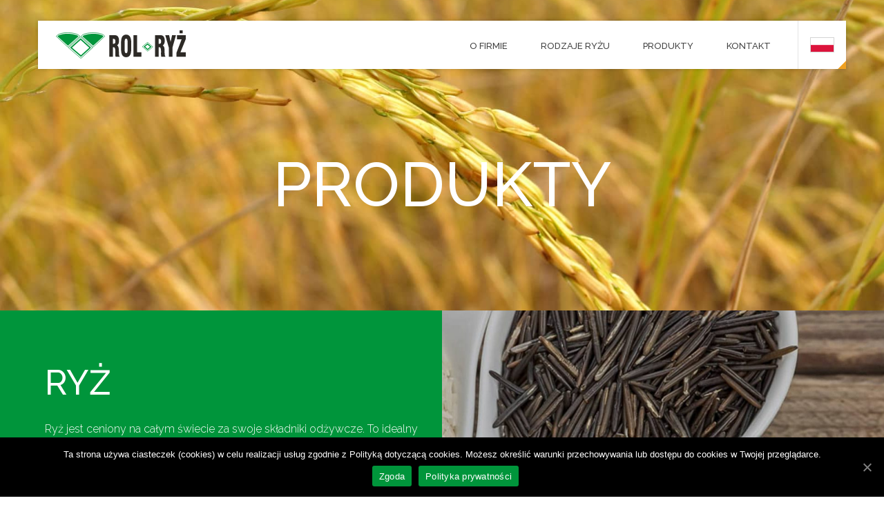

--- FILE ---
content_type: text/html; charset=UTF-8
request_url: http://rol-ryz.pl/produkty/
body_size: 7734
content:
<!doctype html>
<html lang="pl-PL">
<head>
	<meta charset="UTF-8">
	<meta name="viewport" content="width=device-width, initial-scale=1">
	<link href="https://fonts.googleapis.com/css2?family=Raleway:wght@100;300;400;500;700&display=swap" rel="stylesheet">
	<link rel="profile" href="https://gmpg.org/xfn/11">

	<link rel="icon" href="http://rol-ryz.pl/wp-content/themes/ryz/dist/img/favicon.ico">

	<link rel="alternate" hreflang="pl" href="http://rol-ryz.pl/produkty/" />
<link rel="alternate" hreflang="en" href="http://rol-ryz.pl/products/?lang=en" />

	<!-- This site is optimized with the Yoast SEO plugin v14.9 - https://yoast.com/wordpress/plugins/seo/ -->
	<title>Produkty - Rol-Ryż Sp. z o.o.</title>
	<meta name="description" content="Przedsiębiorstwo „Rol-Ryż” Sp. z o.o. jest liderem na rynku ryżu w Europie Środkowej i Wschodniej." />
	<meta name="robots" content="index, follow, max-snippet:-1, max-image-preview:large, max-video-preview:-1" />
	<link rel="canonical" href="http://rol-ryz.pl/produkty/" />
	<meta property="og:locale" content="pl_PL" />
	<meta property="og:type" content="article" />
	<meta property="og:title" content="Produkty - Rol-Ryż Sp. z o.o." />
	<meta property="og:description" content="Przedsiębiorstwo „Rol-Ryż” Sp. z o.o. jest liderem na rynku ryżu w Europie Środkowej i Wschodniej." />
	<meta property="og:url" content="http://rol-ryz.pl/produkty/" />
	<meta property="og:site_name" content="Rol-Ryż Sp. z o.o." />
	<meta property="article:modified_time" content="2020-11-27T13:43:16+00:00" />
	<meta name="twitter:card" content="summary_large_image" />
	<script type="application/ld+json" class="yoast-schema-graph">{"@context":"https://schema.org","@graph":[{"@type":"Organization","@id":"http://rol-ryz.pl/#organization","name":"Rol-Ry\u017c Sp. z o.o.","url":"http://rol-ryz.pl/","sameAs":[],"logo":{"@type":"ImageObject","@id":"http://rol-ryz.pl/#logo","inLanguage":"pl-PL","url":"http://rol-ryz.pl/wp-content/uploads/2020/09/logo_rol-ryz.png","width":150,"height":118,"caption":"Rol-Ry\u017c Sp. z o.o."},"image":{"@id":"http://rol-ryz.pl/#logo"}},{"@type":"WebSite","@id":"http://rol-ryz.pl/#website","url":"http://rol-ryz.pl/","name":"Rol-Ry\u017c Sp. z o.o.","description":"Kolejna witryna oparta na WordPressie","publisher":{"@id":"http://rol-ryz.pl/#organization"},"potentialAction":[{"@type":"SearchAction","target":"http://rol-ryz.pl/?s={search_term_string}","query-input":"required name=search_term_string"}],"inLanguage":"pl-PL"},{"@type":"WebPage","@id":"http://rol-ryz.pl/produkty/#webpage","url":"http://rol-ryz.pl/produkty/","name":"Produkty - Rol-Ry\u017c Sp. z o.o.","isPartOf":{"@id":"http://rol-ryz.pl/#website"},"datePublished":"2020-09-09T07:05:35+00:00","dateModified":"2020-11-27T13:43:16+00:00","description":"Przedsi\u0119biorstwo \u201eRol-Ry\u017c\u201d Sp. z o.o. jest liderem na rynku ry\u017cu w Europie \u015arodkowej i Wschodniej.","inLanguage":"pl-PL","potentialAction":[{"@type":"ReadAction","target":["http://rol-ryz.pl/produkty/"]}]}]}</script>
	<!-- / Yoast SEO plugin. -->


<link rel='dns-prefetch' href='//s.w.org' />
		<script type="text/javascript">
			window._wpemojiSettings = {"baseUrl":"https:\/\/s.w.org\/images\/core\/emoji\/13.0.0\/72x72\/","ext":".png","svgUrl":"https:\/\/s.w.org\/images\/core\/emoji\/13.0.0\/svg\/","svgExt":".svg","source":{"concatemoji":"http:\/\/rol-ryz.pl\/wp-includes\/js\/wp-emoji-release.min.js?ver=5.5.1"}};
			!function(e,a,t){var r,n,o,i,p=a.createElement("canvas"),s=p.getContext&&p.getContext("2d");function c(e,t){var a=String.fromCharCode;s.clearRect(0,0,p.width,p.height),s.fillText(a.apply(this,e),0,0);var r=p.toDataURL();return s.clearRect(0,0,p.width,p.height),s.fillText(a.apply(this,t),0,0),r===p.toDataURL()}function l(e){if(!s||!s.fillText)return!1;switch(s.textBaseline="top",s.font="600 32px Arial",e){case"flag":return!c([127987,65039,8205,9895,65039],[127987,65039,8203,9895,65039])&&(!c([55356,56826,55356,56819],[55356,56826,8203,55356,56819])&&!c([55356,57332,56128,56423,56128,56418,56128,56421,56128,56430,56128,56423,56128,56447],[55356,57332,8203,56128,56423,8203,56128,56418,8203,56128,56421,8203,56128,56430,8203,56128,56423,8203,56128,56447]));case"emoji":return!c([55357,56424,8205,55356,57212],[55357,56424,8203,55356,57212])}return!1}function d(e){var t=a.createElement("script");t.src=e,t.defer=t.type="text/javascript",a.getElementsByTagName("head")[0].appendChild(t)}for(i=Array("flag","emoji"),t.supports={everything:!0,everythingExceptFlag:!0},o=0;o<i.length;o++)t.supports[i[o]]=l(i[o]),t.supports.everything=t.supports.everything&&t.supports[i[o]],"flag"!==i[o]&&(t.supports.everythingExceptFlag=t.supports.everythingExceptFlag&&t.supports[i[o]]);t.supports.everythingExceptFlag=t.supports.everythingExceptFlag&&!t.supports.flag,t.DOMReady=!1,t.readyCallback=function(){t.DOMReady=!0},t.supports.everything||(n=function(){t.readyCallback()},a.addEventListener?(a.addEventListener("DOMContentLoaded",n,!1),e.addEventListener("load",n,!1)):(e.attachEvent("onload",n),a.attachEvent("onreadystatechange",function(){"complete"===a.readyState&&t.readyCallback()})),(r=t.source||{}).concatemoji?d(r.concatemoji):r.wpemoji&&r.twemoji&&(d(r.twemoji),d(r.wpemoji)))}(window,document,window._wpemojiSettings);
		</script>
		<style type="text/css">
img.wp-smiley,
img.emoji {
	display: inline !important;
	border: none !important;
	box-shadow: none !important;
	height: 1em !important;
	width: 1em !important;
	margin: 0 .07em !important;
	vertical-align: -0.1em !important;
	background: none !important;
	padding: 0 !important;
}
</style>
	<link rel='stylesheet' id='contact-form-7-css'  href='http://rol-ryz.pl/wp-content/plugins/contact-form-7/includes/css/styles.css?ver=5.2.2' type='text/css' media='all' />
<link rel='stylesheet' id='cookie-notice-front-css'  href='http://rol-ryz.pl/wp-content/plugins/cookie-notice/css/front.min.css?ver=5.5.1' type='text/css' media='all' />
<link rel='stylesheet' id='wpml-legacy-dropdown-click-0-css'  href='//rol-ryz.pl/wp-content/plugins/sitepress-multilingual-cms/templates/language-switchers/legacy-dropdown-click/style.css?ver=1' type='text/css' media='all' />
<link rel='stylesheet' id='ryz-style-css'  href='http://rol-ryz.pl/wp-content/themes/ryz/dist/css/style.css?ver=5.5.1' type='text/css' media='all' />
<script type='text/javascript' src='http://rol-ryz.pl/wp-includes/js/jquery/jquery.js?ver=1.12.4-wp' id='jquery-core-js'></script>
<script type='text/javascript' id='cookie-notice-front-js-extra'>
/* <![CDATA[ */
var cnArgs = {"ajaxUrl":"http:\/\/rol-ryz.pl\/wp-admin\/admin-ajax.php","nonce":"1cac0c9c9d","hideEffect":"fade","position":"bottom","onScroll":"1","onScrollOffset":"300","onClick":"0","cookieName":"cookie_notice_accepted","cookieTime":"2592000","cookieTimeRejected":"2592000","cookiePath":"\/","cookieDomain":"","redirection":"0","cache":"0","refuse":"0","revokeCookies":"0","revokeCookiesOpt":"automatic","secure":"0","coronabarActive":"0"};
/* ]]> */
</script>
<script type='text/javascript' src='http://rol-ryz.pl/wp-content/plugins/cookie-notice/js/front.min.js?ver=1.3.2' id='cookie-notice-front-js'></script>
<script type='text/javascript' src='//rol-ryz.pl/wp-content/plugins/sitepress-multilingual-cms/templates/language-switchers/legacy-dropdown-click/script.js?ver=1' id='wpml-legacy-dropdown-click-0-js'></script>
<link rel="https://api.w.org/" href="http://rol-ryz.pl/wp-json/" /><link rel="alternate" type="application/json" href="http://rol-ryz.pl/wp-json/wp/v2/pages/27" /><link rel="EditURI" type="application/rsd+xml" title="RSD" href="http://rol-ryz.pl/xmlrpc.php?rsd" />
<link rel="wlwmanifest" type="application/wlwmanifest+xml" href="http://rol-ryz.pl/wp-includes/wlwmanifest.xml" /> 
<meta name="generator" content="WordPress 5.5.1" />
<link rel='shortlink' href='http://rol-ryz.pl/?p=27' />
<link rel="alternate" type="application/json+oembed" href="http://rol-ryz.pl/wp-json/oembed/1.0/embed?url=http%3A%2F%2Frol-ryz.pl%2Fprodukty%2F" />
<link rel="alternate" type="text/xml+oembed" href="http://rol-ryz.pl/wp-json/oembed/1.0/embed?url=http%3A%2F%2Frol-ryz.pl%2Fprodukty%2F&#038;format=xml" />
<meta name="generator" content="WPML ver:4.4.0 stt:1,40;" />
		<style type="text/css" id="wp-custom-css">
			.site-footer{
	text-align:unset;
}

.site-info{
	display:flex; 
	position:relative;
}
.site-info:after{
	content:"";
	position:absolute;
	height:80%;
	width:2px;
	background:#e8a232;
	left:0px;
	right:0px;
	margin:0 auto;
	    top: 50%;
	    transform: translate(0, -50%);
}
.site-footer .site-info div{
	    line-height: 1.5;
}

.site-info-left{
	text-align:left;
	width:50%;
	padding-right:60px;
}

.site-info-right{
	padding-left:60px;
	text-align:left;
	display:flex;
	line-height:unset;
	flex-direction:column; 
	width:50%
}

.site-footer-wrap h3,
.designed-by{
	text-align:center;
}

.site-info-right a{
	margin-bottom:10px;
}



@media only screen and (max-width:1200px) {
	
	.site-info:after{
		display:none;
	}
	.site-info{
		flex-direction:column;
		gap:unset;
	}

	.site-info-left{
		text-align:center;
	padding:unset;;
		width:100%
	}

	.site-info-right{
	padding:unset;;
		text-align:center;
		display:flex;
		line-height:unset;
		flex-direction:column;
		gap:10px;
		width:100%
	}
	
}		</style>
		
    <!-- Global site tag (gtag.js) - Google Analytics -->
<script async src="https://www.googletagmanager.com/gtag/js?id=UA-122011938-1"></script>
<script>
  window.dataLayer = window.dataLayer || [];
  function gtag(){dataLayer.push(arguments);}
  gtag('js', new Date());

  gtag('config', 'UA-122011938-1');
</script>

</head>

<body class="page-template-default page page-id-27 cookies-not-set no-sidebar">
<div id="page" class="site">

	<header id="masthead" class="site-header">
		<div class="site-header-wrap">
			<div class="site-branding">
				<a href="http://rol-ryz.pl/" class="logo-link" rel="home"><img class="logo" src="http://rol-ryz.pl/wp-content/uploads/2020/09/logo.svg" alt="Rol-Ryż Sp. z o.o."></a>			</div>

			<nav id="site-navigation" class="main-navigation">
				<button class="menu-toggle">
					<svg version="1.1" id="Layer_1" xmlns="http://www.w3.org/2000/svg" x="0" y="0" viewBox="0 0 33 23" xml:space="preserve">
				  <path class="st0" d="M1.5 0h30c.8 0 1.5.7 1.5 1.5S32.3 3 31.5 3h-30C.7 3 0 2.3 0 1.5S.7 0 1.5 0zM1.5 10h30c.8 0 1.5.7 1.5 1.5s-.7 1.5-1.5 1.5h-30C.7 13 0 12.3 0 11.5S.7 10 1.5 10zM1.5 20h30c.8 0 1.5.7 1.5 1.5s-.7 1.5-1.5 1.5h-30C.7 23 0 22.3 0 21.5S.7 20 1.5 20z"/>
				</svg>
				</button>
				<div class="menu-menu-glowne-container"><ul id="primary-menu" class="menu"><li id="menu-item-220" class="menu-item menu-item-type-post_type menu-item-object-page menu-item-220"><a href="http://rol-ryz.pl/o-firmie/">O firmie</a></li>
<li id="menu-item-219" class="menu-item menu-item-type-post_type menu-item-object-page menu-item-219"><a href="http://rol-ryz.pl/rodzaje-ryzu/">Rodzaje ryżu</a></li>
<li id="menu-item-218" class="menu-item menu-item-type-post_type menu-item-object-page current-menu-item page_item page-item-27 current_page_item menu-item-218"><a href="http://rol-ryz.pl/produkty/" aria-current="page">Produkty</a></li>
<li id="menu-item-217" class="menu-item menu-item-type-post_type menu-item-object-page menu-item-217"><a href="http://rol-ryz.pl/kontakt/">Kontakt</a></li>
</ul></div>			</nav><!-- #site-navigation -->

			<div class="lang-switch">
				
<div class="wpml-ls-statics-shortcode_actions wpml-ls wpml-ls-legacy-dropdown-click js-wpml-ls-legacy-dropdown-click">
	<ul>

		<li class="wpml-ls-slot-shortcode_actions wpml-ls-item wpml-ls-item-pl wpml-ls-current-language wpml-ls-first-item wpml-ls-item-legacy-dropdown-click">

			<a href="#" class="js-wpml-ls-item-toggle wpml-ls-item-toggle"><img class="wpml-ls-flag" src="http://rol-ryz.pl/wp-content/uploads/flags/PL.svg" alt=""><span class="wpml-ls-native">Polish</span></a>

			<ul class="js-wpml-ls-sub-menu wpml-ls-sub-menu">
				
					<li class="wpml-ls-slot-shortcode_actions wpml-ls-item wpml-ls-item-en wpml-ls-last-item">
						<a href="http://rol-ryz.pl/products/?lang=en" class="wpml-ls-link"><img class="wpml-ls-flag" src="http://rol-ryz.pl/wp-content/uploads/flags/EN.svg" alt=""><span class="wpml-ls-native" lang="en">English</span></a>
					</li>

							</ul>

		</li>

	</ul>
</div>
			</div>
		</div>
	</header><!-- #masthead -->

	<div id="content" class="site-content">

	<div id="primary" class="content-area">
		<main id="main" class="site-main">

			

	
	<div class="page-header">

		<div class="page-header__bg" style="background-image: url('http://rol-ryz.pl/wp-content/uploads/2020/09/2.jpg')"></div>

		<div class="page-header__wrap">
							<h1 class="page-header__title">Produkty</h1>
			
					</div>

	</div>


			<section class="sec sec-text_photo " ><div class="sec__wrap" style=""><div  class="sec-text_photo__2_col"><div  class="sec-text_photo__editor-wrap"><div class="sec-text_photo__editor entry-editor"><h2 class="entry-title fadeInUp full-visible">RYŻ</h2>
<p>Ryż jest ceniony na całym świecie za swoje składniki odżywcze. To idealny produkt do przygotowania smacznych i wartościowych posiłków. Jest obecny w kuchniach całego świata, przy czym w wielu z nich (kraje azjatyckie) jest podstawowym pożywieniem. Stosuje się go w diecie bezglutenowej i wszystkich dietach lekkostrawnych.</p>
<p>Szeroko wykorzystywane są również jego właściwości kosmetyczne.</p>
<h4>Główne cechy ryżu:</h4>
<ul>
<li>dobre źródło energii</li>
<li>niska zawartość tłuszczu i soli (bez minerałów cholesterolowych, tiaminy, niacyny, ryboflawiny, żelaza, witaminy D, wapnia i błonnika)</li>
<li>brak glutenu (nie wywołuje reakcji alergicznych)</li>
<li>bez dodatków i konserwantów (zdrowa i zbilansowana dieta)</li>
<li>zawiera węglowodany w postaci skrobi (skrobia pobudza rozwój pożytecznych bakterii w układzie pokarmowym)</li>
</ul>
</div></div><div  class="sec-text_photo__image" style='background-image: url("http://rol-ryz.pl/wp-content/uploads/2020/09/rodzaje-ryzu-1-1900x1050.jpg")'></div></div><div  class="sec-text_photo__2_col"><div  class="sec-text_photo__editor-wrap"><div class="sec-text_photo__editor entry-editor"><h2 class="entry-title fadeInUp full-visible">MĄKA RYŻOWA</h2>
<p>Mąka ryżowa jest wytwarzana z połamanych, ale w pełni wartościowych ziaren ryżu.</p>
<h4>Główne cechy:</h4>
<ul>
<li>brak glutenu (nie wywołuje reakcji alergicznych)</li>
<li>zdrowa dieta (dużo węglowodanów, mniej tłuszczu, prawidłowa zawartość białka, niska zawartość soli)</li>
<li>dobra absorbcja płynów</li>
<li>lekkostrawność</li>
</ul>
<h4>Zastosowanie:</h4>
<ul>
<li>pudding ryżowy,</li>
<li>śniadaniowe płatki ryżowe,</li>
<li>produkty do pieczenia,</li>
<li>zagęszczacz do zup/sosów (dodatek do panierowania)</li>
</ul>
</div></div><div  class="sec-text_photo__image" style='background-image: url("http://rol-ryz.pl/wp-content/uploads/2020/09/maka_ryzowa.jpg")'></div></div><div  class="sec-text_photo__2_col"><div  class="sec-text_photo__editor-wrap"><div class="sec-text_photo__editor entry-editor"><h2 class="entry-title fadeInUp full-visible">KASZE</h2>
<p>Kasza to fundament zdrowej, zbilansowanej diety. Kasza to nasiona zbóż, które są oczyszczone z niejadalnych części ziarna. To zdrowy, pożywny. lekkostrawny produkt, zawierający białko, skrobię, błonnik pokarmowy, witaminy z grupy B i składniki mineralne. Wysokie wartości odżywcze czynią z kasz doskonałą alternatywę dla makaronu, ryżu czy ziemniaków.</p>
<h4>Główne cechy kasz:</h4>
<ul>
<li>wysoka wartość odżywcza (produkt pełnoziarnisty),</li>
<li>duża zawartość błonnika (reguluje proces trawienia, ma niski indeks glikemiczny, obniża stężenie złego cholesterolu we krwi),</li>
<li>dobre źródło magnezu, cynku, żelaza, potasu i witamin z grupy B.</li>
</ul>
<h4>Rodzaje kasz:</h4>
<ul>
<li>jęczmienna,</li>
<li>jaglana,</li>
<li>gryczana,</li>
<li>kuskus,</li>
<li>bulgur</li>
</ul>
</div></div><div  class="sec-text_photo__image" style='background-image: url("http://rol-ryz.pl/wp-content/uploads/2020/09/kasza.jpg")'></div></div><div  class="sec-text_photo__2_col"><div  class="sec-text_photo__editor-wrap"><div class="sec-text_photo__editor entry-editor"><h2 class="entry-title fadeInUp full-visible">STRĄCZKI</h2>
<p>Nasiona roślin strączkowych są znane ludzkości od lat, stanowiąc w diecie człowieka jeden z najstarszych pokarmów. Strączki są bardzo odżywczą grupą produktów, które posiadają szereg udowodnionych, korzystnych właściwości prozdrowotnych. Są po zbożach drugim pod względem ważności źródłem pożywienia roślinnego dla ludzi.</p>
<h4>Wspólne cechy strączków:</h4>
<ul>
<li>bogate źródło łatwo przyswajalnego białka (20-26% w nasionach suchych),</li>
<li>bardzo duża zawartość błonnika,</li>
<li>zawierają dużo wapnia, potasu  i folianów</li>
</ul>
<h4>Rodzaje:</h4>
<ul>
<li>groch,</li>
<li>fasola (różne odmiany),</li>
<li>ciecierzyca,</li>
<li>soczewica (różne odmiany)</li>
</ul>
</div></div><div  class="sec-text_photo__image" style='background-image: url("http://rol-ryz.pl/wp-content/uploads/2020/09/legumes.jpg")'></div></div><div  class="sec-text_photo__2_col"><div  class="sec-text_photo__editor-wrap"><div class="sec-text_photo__editor entry-editor"><h2 class="entry-title fadeInUp full-visible">MIXY</h2>
<p>Mieszanki stanowią wyjątkową kompozycję ziaren, warzyw i przypraw, z których w prosty sposób można przygotować pyszny, pożywny i pełnowartościowy posiłek.</p>
</div></div><div  class="sec-text_photo__image" style='background-image: url("http://rol-ryz.pl/wp-content/uploads/2020/09/mix.jpg")'></div></div></div></section>
		</main><!-- #main -->
	</div><!-- #primary -->


</div><!-- #content -->
<footer id="colophon" class="site-footer white-footer">


	<div class="site-footer-wrap">
		<h3>PRZEDSIĘBIORSTWO ROL-RYŻ SP. Z O.O.</h3>

		<div class="site-info">

			<div class="site-info-left">
				<h4>Kontakt</h4>
				<div>
					ul. Celna 2, 81-337 Gdynia, Polska				</div>

				<div>
					Telefon:  <a href='tel:+48585065300'>+48 58 506 53 00</a>&nbsp; - Fax:<a href='tel:+48586207236'>+48 58 620 72 36</a>&nbsp;<br>E-mail: <a href='mailto:ryz@ryz.pl'>ryz@ryz.pl</a> - Strona:  <a href="https://rol-ryz.pl/?lang=en">https://rol-ryz.pl</a>				</div>

				<div>
					NIP: 586-015-88-49 REGON: 190576327<br />
Sąd Rejonowy Gdańsk-Północ w Gdańsku<br />
VIII Wydział Gospodarczy KRS 0000181349<br />
Kapitał Zakładowy: 12.855.000,00 zł<br />
				</div>
	 
			</div>
			
			<div class="site-info-right">
 
				<h4>Informacje</h4>

				<a href="https://rol-ryz.pl/polityka-prywatnosci/">Polityka prywatności</a>
<a href="https://rol-ryz.pl/informacja-o-zgloszeniu-naruszenia-prawa/">Informacja o zgłoszeniu naruszenia prawa</a>
<a href="https://rol-ryz.pl/informacja-o-realizowanej-strategii-podatkowej/">Informacja o realizowanej strategii podatkowej</a>
<a href="http://rol-ryz.pl/wp-content/uploads/2025/05/Annex_B_-_Anti-money_laundering_Policy_PL_final_20250519.pdf">Polityka przeciwdziałania praniu pieniędzy</a>
<a href="http://rol-ryz.pl/wp-content/uploads/2025/05/Annex_B_-_Anticorruption_Policy_PL_final_20250519.pdf">Polityka antykorupcyjna</a>
<a href="http://rol-ryz.pl/wp-content/uploads/2025/05/Annex_B_-_Sanctions_Policy_PL_final.pdf">Polityka sankcyjna</a>				  
			</div>

		</div>
  

		<div class="designed-by">realizacja: <a title="websites gdańsk" href="https://noveo.pl/" target="_blank" rel="noopener noreferrer">NOVEO - Strony Internetowe </a></div>

		</div>

</footer>

</div><!-- #page -->

<script type='text/javascript' id='contact-form-7-js-extra'>
/* <![CDATA[ */
var wpcf7 = {"apiSettings":{"root":"http:\/\/rol-ryz.pl\/wp-json\/contact-form-7\/v1","namespace":"contact-form-7\/v1"}};
/* ]]> */
</script>
<script type='text/javascript' src='http://rol-ryz.pl/wp-content/plugins/contact-form-7/includes/js/scripts.js?ver=5.2.2' id='contact-form-7-js'></script>
<script type='text/javascript' src='http://rol-ryz.pl/wp-content/themes/ryz/dist/js/main.js?ver=5.5.1' id='ryz-app-js'></script>
<script type='text/javascript' src='http://rol-ryz.pl/wp-includes/js/wp-embed.min.js?ver=5.5.1' id='wp-embed-js'></script>

		<!-- Cookie Notice plugin v1.3.2 by Digital Factory https://dfactory.eu/ -->
		<div id="cookie-notice" role="banner" class="cookie-notice-hidden cookie-revoke-hidden cn-position-bottom" aria-label="Informacja o ciasteczkach" style="background-color: rgba(0,0,0,1);"><div class="cookie-notice-container" style="color: #fff;"><span id="cn-notice-text" class="cn-text-container">Ta strona używa ciasteczek (cookies) w celu realizacji usług zgodnie z Polityką dotyczącą cookies. Możesz określić warunki przechowywania lub dostępu do cookies w Twojej przeglądarce.</span><span id="cn-notice-buttons" class="cn-buttons-container"><a href="#" id="cn-accept-cookie" data-cookie-set="accept" class="cn-set-cookie cn-button bootstrap" aria-label="Zgoda">Zgoda</a><a href="http://rol-ryz.pl/polityka-prywatnosci/" target="_blank" id="cn-more-info" class="cn-more-info cn-button bootstrap" aria-label="Polityka prywatności">Polityka prywatności</a></span><a href="javascript:void(0);" id="cn-close-notice" data-cookie-set="accept" class="cn-close-icon" aria-label="Zgoda"></a></div>
			
		</div>
		<!-- / Cookie Notice plugin -->
</body>
</html>


--- FILE ---
content_type: text/css
request_url: http://rol-ryz.pl/wp-content/themes/ryz/dist/css/style.css?ver=5.5.1
body_size: 7665
content:
/*! normalize.css v8.0.0 | MIT License | github.com/necolas/normalize.css */html{line-height:1.15;-webkit-text-size-adjust:100%}body{margin:0}h1{font-size:2em;margin:.67em 0}hr{box-sizing:content-box;height:0;overflow:visible}pre{font-family:monospace,monospace;font-size:1em}a{background-color:transparent}abbr[title]{border-bottom:none;text-decoration:underline;-webkit-text-decoration:underline dotted;text-decoration:underline dotted}b,strong{font-weight:bolder}code,kbd,samp{font-family:monospace,monospace;font-size:1em}small{font-size:80%}sub,sup{font-size:75%;line-height:0;position:relative;vertical-align:baseline}sub{bottom:-.25em}sup{top:-.5em}img{border-style:none}button,input,optgroup,select,textarea{font-family:inherit;font-size:100%;line-height:1.15;margin:0}button,input{overflow:visible}button,select{text-transform:none}[type=button],[type=reset],[type=submit],button{-webkit-appearance:button}[type=button]::-moz-focus-inner,[type=reset]::-moz-focus-inner,[type=submit]::-moz-focus-inner,button::-moz-focus-inner{border-style:none;padding:0}[type=button]:-moz-focusring,[type=reset]:-moz-focusring,[type=submit]:-moz-focusring,button:-moz-focusring{outline:1px dotted ButtonText}fieldset{padding:.35em .75em .625em}legend{box-sizing:border-box;color:inherit;display:table;max-width:100%;padding:0;white-space:normal}progress{vertical-align:baseline}textarea{overflow:auto}[type=checkbox],[type=radio]{box-sizing:border-box;padding:0}[type=number]::-webkit-inner-spin-button,[type=number]::-webkit-outer-spin-button{height:auto}[type=search]{-webkit-appearance:textfield;outline-offset:-2px}[type=search]::-webkit-search-decoration{-webkit-appearance:none}::-webkit-file-upload-button{-webkit-appearance:button;font:inherit}details{display:block}summary{display:list-item}[hidden],template{display:none}.clear:after,.clear:before,.comment-content:after,.comment-content:before,.entry-content:after,.entry-content:before,.site-content:after,.site-content:before,.site-footer:after,.site-footer:before,.site-header:after,.site-header:before{content:"";display:table;table-layout:fixed}.clear:after,.comment-content:after,.entry-content:after,.site-content:after,.site-footer:after,.site-header:after{clear:both}*,:after,:before{box-sizing:inherit}html{box-sizing:border-box}body{background:#fff}blockquote,q{quotes:"" ""}blockquote:after,blockquote:before,q:after,q:before{content:""}hr{background-color:#ccc;border:0;height:1px;margin-bottom:1.5em}img{height:auto;max-width:100%}figure{margin:1em 0}a{color:#4169e1}a:visited{color:purple}a:active,a:focus,a:hover{color:#191970}a:focus{outline:thin dotted}a:active,a:hover{outline:0}ol,ul{margin:0 0 1.5em 3em}ul{list-style:disc}ol{list-style:decimal}li>ol,li>ul{margin-bottom:0;margin-left:1.5em}dt{font-weight:700}dd{margin:0 1.5em 1.5em}table{margin:0 0 1.5em;width:100%}body,button,input,optgroup,select,textarea{color:#404040;font-family:Raleway,Arial,sans-serif;font-size:1rem;line-height:1.5}h1,h2,h3,h4,h5,h6{clear:both}p{margin-bottom:1.5em}cite,dfn,em,i{font-style:italic}blockquote{margin:0 1.5em}address{margin:0 0 1.5em}pre{background:#eee;font-family:Courier\ 10 Pitch,courier,monospace;line-height:1.6;margin-bottom:1.6em;max-width:100%;overflow:auto;padding:1.6em}code,kbd,pre,tt,var{font-size:15px;font-size:.9375rem}code,kbd,tt,var{font-family:monaco,consolas,Andale Mono,DejaVu Sans Mono,monospace}abbr,acronym{border-bottom:1px dotted #666;cursor:help}ins,mark{background:#fff9c0;text-decoration:none}big{font-size:125%}button,input[type=button],input[type=reset],input[type=submit]{border:1px solid;border-color:#ccc #ccc #bbb;border-radius:3px;background:#e6e6e6;color:rgba(0,0,0,.8);font-size:12px;font-size:.75rem;line-height:1;padding:.6em 1em .4em}button:active,button:focus,button:hover,input[type=button]:active,input[type=button]:focus,input[type=button]:hover,input[type=reset]:active,input[type=reset]:focus,input[type=reset]:hover,input[type=submit]:active,input[type=submit]:focus,input[type=submit]:hover{border-color:#aaa #bbb #bbb}textarea{padding-left:3px;width:100%}input[type=email],input[type=password],input[type=search],input[type=text],input[type=url]{padding:3px}input[type=email],input[type=password],input[type=search],input[type=text],input[type=url],select,textarea{color:#666;border:1px solid #ccc;border-radius:3px}input[type=email]:focus,input[type=password]:focus,input[type=search]:focus,input[type=text]:focus,input[type=url]:focus,select:focus,textarea:focus{color:#111}.entry-editor h2{font-size:30px;font-weight:500;line-height:1;margin-bottom:30px;margin-top:0;text-transform:uppercase}.entry-editor h3{font-weight:500;text-transform:none;font-size:22px}.entry-editor p{font-weight:300!important;color:#fff!important;line-height:24px;margin:0 0 20px;text-align:justify}.entry-editor ul{padding:0;margin:0 0 20px}.entry-editor li{line-height:24px;margin-bottom:10px;list-style-type:none;position:relative;padding-left:30px}.entry-editor li:before{position:absolute;left:0;top:2px;width:15px;height:13px;content:url(../svg/tick.svg)}@media screen and (min-width:765px){.entry-editor h2{font-size:3.125rem}.entry-editor h3{font-size:2rem}}.screen-reader-text{border:0;clip:rect(1px,1px,1px,1px);-webkit-clip-path:inset(50%);clip-path:inset(50%);height:1px;margin:-1px;overflow:hidden;padding:0;position:absolute!important;width:1px;word-wrap:normal!important}.screen-reader-text:focus{background-color:#f1f1f1;border-radius:3px;box-shadow:0 0 2px 2px rgba(0,0,0,.6);clip:auto!important;-webkit-clip-path:none;clip-path:none;color:#21759b;display:block;font-size:14px;font-size:.875rem;font-weight:700;height:auto;left:5px;line-height:normal;padding:15px 23px 14px;text-decoration:none;top:5px;width:auto;z-index:100000}#content[tabindex="-1"]:focus{outline:0}.alignleft{float:left;margin-right:1.5em}.alignleft,.alignright{display:inline;margin-bottom:1.5em}.alignright{float:right;margin-left:1.5em}.aligncenter{clear:both;display:block;margin-left:auto;margin-right:auto;margin-bottom:1.5em}.comment-content .wp-smiley,.entry-content .wp-smiley,.page-content .wp-smiley{border:none;margin-bottom:0;margin-top:0;padding:0}embed,iframe,object{max-width:100%}.custom-logo-link{display:inline-block}.wp-caption-text{text-align:center}.wp-caption{margin-bottom:1.5em;max-width:100%}.wp-caption img[class*=wp-image-]{display:block;margin-left:auto;margin-right:auto}.wp-caption .wp-caption-text{margin:.8075em 0}.gallery{margin-bottom:1.5em}.gallery-item{display:inline-block;text-align:center;vertical-align:top;width:100%}.gallery-columns-2 .gallery-item{max-width:50%}.gallery-columns-3 .gallery-item{max-width:33.3333333333%}.gallery-columns-4 .gallery-item{max-width:25%}.gallery-columns-5 .gallery-item{max-width:20%}.gallery-columns-6 .gallery-item{max-width:16.6666666667%}.gallery-columns-7 .gallery-item{max-width:14.2857142857%}.gallery-columns-8 .gallery-item{max-width:12.5%}.gallery-columns-9 .gallery-item{max-width:11.1111111111%}.gallery-caption,.main-navigation{display:block}.main-navigation ul{display:none;list-style:none;margin:0;padding-left:0}.main-navigation ul ul{box-shadow:0 3px 3px rgba(0,0,0,.2);float:left;position:absolute;top:1.5em;left:-999em;z-index:99999}.main-navigation ul ul ul{left:-999em;top:0}.main-navigation ul ul li.focus>ul,.main-navigation ul ul li:hover>ul{left:100%}.main-navigation ul ul a{width:200px}.main-navigation ul li.focus>ul,.main-navigation ul li:hover>ul{left:auto}.main-navigation li{float:left;position:relative}.main-navigation a{display:block;text-decoration:none}.menu-toggle{border:none;background:#fff;width:45px;height:35px;padding:0;display:flex;justify-content:center;align-items:center}.menu-toggle svg{width:33px;height:23px}.main-navigation.toggled ul,.menu-toggle{display:flex}@media screen and (min-width:1000px){.menu-toggle{display:none}.main-navigation ul{display:block}}.site-main .comment-navigation,.site-main .post-navigation,.site-main .posts-navigation{margin:0 0 1.5em;overflow:hidden}.comment-navigation .nav-previous,.post-navigation .nav-previous,.posts-navigation .nav-previous{float:left;width:50%}.comment-navigation .nav-next,.post-navigation .nav-next,.posts-navigation .nav-next{float:right;text-align:right;width:50%}.menu-menu-glowne-container{position:absolute;right:15px;left:15px}.menu-menu-glowne-container .menu{margin-top:15px;flex-direction:column;max-width:720px;margin-left:auto;margin-right:auto}.menu-menu-glowne-container .menu li:first-of-type a{border-radius:6px 6px 0 0}.menu-menu-glowne-container .menu li:last-of-type a{border-radius:0 0 6px 6px;border:none}.menu-menu-glowne-container .menu a{color:#333;text-transform:uppercase;font-weight:700;font-size:13px;line-height:20px;padding:8px;background:#fff;border-bottom:1px solid #e8e8e8}@media screen and (min-width:1000px){.main-navigation{flex-grow:1;display:flex;justify-content:flex-end}.main-navigation .menu{margin-top:0}.main-navigation .menu a{color:#444;border:none!important;font-weight:500;font-size:.8125rem;padding:27px 24px 23px;transition:background-color .3s ease-out,color .3s ease-out;border-radius:0!important}.main-navigation .menu a:hover{background-color:#00953b;color:#fff}}.widget{margin:0 0 1.5em}.widget select{max-width:100%}.site-main section:first-of-type.sec__has-bg{margin-top:0}.sec{margin-top:60px;margin-bottom:60px}.sec__has-bg .sec__wrap{padding-top:60px;padding-bottom:60px;max-width:1520px}.sec__has-bg .sec__heading,.sec__has-bg .sec__sub-heading{margin-top:0}.sec__has-bg-img .sec__btn{font-size:1.25rem}.sec__has-bg-img .sec__heading{color:#fff;font-size:2.5rem}.sec__has-bg-img .sec__wrap{position:relative;background-attachment:fixed;background-size:cover}.sec__has-bg-img .sec__wrap:after{content:"";background:#292929;position:absolute;opacity:.67;top:0;left:0;right:0;bottom:0}.sec__has-bg-img .sec__wrap>div,.sec__has-bg-img .sec__wrap>h2{position:relative;z-index:5}.sec__wrap{max-width:1560px;margin-left:auto;margin-right:auto;padding-left:20px;padding-right:20px}.sec__heading{color:#443544;font-size:2.25rem;margin-bottom:30px;margin-top:0;padding-top:10px;line-height:1.3em}.sec__heading,.sec__sub-heading{font-weight:400;letter-spacing:-.04em}.sec__sub-heading{font-size:1.375rem;color:#903791;margin-bottom:5px}.sec .sec__sub-heading+.sec__heading{padding-top:0}.sec__btn{border-radius:100px;font-size:1.0625rem;font-weight:400;text-decoration:none;padding:11px 38px;display:inline-flex;letter-spacing:-.02em;transition:transform .3s cubic-bezier(.165,.84,.44,1);box-shadow:0 15px 30px rgba(0,0,0,.17);position:relative}.sec__btn,.sec__btn:focus{color:#fff}.sec__btn:after{content:"";border-radius:100px;position:absolute;z-index:-1;top:0;left:0;width:100%;height:100%;opacity:0;transition:all .3s cubic-bezier(.165,.84,.44,1)}.sec__btn:hover{transform:scale(1.1);color:#fff}.sec__btn:hover:after{opacity:1}.sec__btn-wrap{text-align:center}.read-more{text-decoration:none;color:#833084;font-size:1.125rem;font-weight:300;position:relative;transition:color .3s ease-out}.read-more:hover{color:#ca35cc}.read-more:after{content:">";padding-left:15px;font-weight:500;font-size:13px;vertical-align:text-bottom}@media screen and (min-width:40.063em){.sec__heading{font-size:2.375rem;text-align:center}.sec__sub-heading{font-size:1.5rem;text-align:center}}@media screen and (min-width:64.063em){.sec{margin-top:80px;margin-bottom:80px}.sec__has-bg .sec__wrap{padding-top:80px;padding-bottom:80px}.sec__heading{font-size:3rem;margin-bottom:70px;padding-top:40px}.sec__sub-heading{font-size:1.75rem;margin-bottom:5px}}.sec-text_photo .sec__wrap{max-width:100%;padding:0}.sec-text_photo__2_col{display:flex;flex-direction:column}.sec-text_photo__image{background-repeat:no-repeat;background-position:50%;background-size:cover;min-height:300px}.sec-text_photo__image img{display:block;margin-left:auto;margin-right:auto;order:-1;width:100%;height:100%;object-fit:cover}.sec-text_photo__image a{position:relative;width:100%;height:100%;display:flex}.sec-text_photo__editor-wrap{background:#00953b;color:#fff}.sec-text_photo__editor{width:100%;min-height:1px;padding:80px 15px;position:relative;max-width:740px;margin-left:auto;margin-right:auto}.page-header+.sec-text_photo{margin-top:0!important}.site-main section:last-of-type.sec-text_photo{margin-bottom:0!important}@media screen and (min-width:765px){.sec-text_photo__image{min-height:600px}}@media screen and (min-width:64.063em){.sec-text_photo__editor{max-width:468px;margin-right:20px}.sec-text_photo__2_col{flex-direction:row;margin-bottom:0}.sec-text_photo__image{flex:0 0 50%;display:flex;align-items:center;justify-content:center}.sec-text_photo__image img{margin-bottom:0;display:block}.sec-text_photo__editor-wrap{flex:0 0 50%;display:flex;justify-content:center;align-items:center}.sec-text_photo .sec__wrap>div:nth-of-type(2n) .sec-text_photo__editor{margin-right:auto;margin-left:20px}.sec-text_photo .sec__wrap>div:nth-of-type(2n) .sec-text_photo__image{order:-1}}@media screen and (min-width:1200px){.sec-text_photo__editor{min-width:570px}}@media screen and (min-width:1400px){.sec-text_photo__editor{margin-right:40px}.sec-text_photo .sec__wrap>div:nth-of-type(2n) .sec-text_photo__editor{margin-left:40px}}.sec-col_editor__editor li{padding-left:55px}.sec-col_editor__editor li strong{font-weight:400;color:#464146}.sec-col_editor__editor li:after{top:3px;background:none;content:url(../img/check.png);width:23px;height:32px}.sec-col_editor__editor h2:first-child,.sec-col_editor__editor h3:first-child{margin-top:3em}.sec-col_editor__editor p{color:#222!important}.sec-col_editor__1_col{max-width:1140px;margin-left:auto;margin-right:auto}@media screen and (min-width:64.063em){.sec-col_editor__editor h2:first-child,.sec-col_editor__editor h3:first-child{margin-top:1em}.sec-col_editor__3_col{display:flex;margin-left:-30px;margin-right:-30px}.sec-col_editor__3_col .sec-col_editor__editor{flex:0 0 calc(33.33% - 60px);margin-left:30px;margin-right:30px}.sec-col_editor__2_col{display:flex;margin-left:-30px;margin-right:-30px}.sec-col_editor__2_col .sec-col_editor__editor{flex:0 0 calc(50% - 60px);margin-left:30px;margin-right:30px}}.sec-history .sec__wrap{max-width:1170px;padding-left:15px;padding-right:15px;position:relative;margin-left:50px}.sec-history .sec__wrap:before{content:"";display:block;left:-22px;bottom:10px;top:6px;width:3px;background:#f09f1f;position:absolute}.sec-history__bar{font-size:40px;line-height:1.1;background:#00953b;color:#fff;padding:10px 0 15px;font-weight:600;margin-bottom:20px;margin-top:50px;position:relative;border-radius:0 0 20px 0}.sec-history__bar:before{width:50px;top:0;bottom:0;border-radius:5px 0 0 5px}.sec-history__bar:after,.sec-history__bar:before{content:"";display:block;left:-50px;background:#00953b;position:absolute;z-index:0}.sec-history__bar:after{width:13px;top:-3px;bottom:-3px;border-radius:5px 0 0 3px;border:3px solid #f09f1f;border-right:0}.sec-history__editor{padding:1px 0}.sec-history__editor p{color:#222!important}@media screen and (min-width:768px){.sec-history{margin-left:auto;margin-right:auto;width:750px}}@media screen and (min-width:1000px){.sec-history{width:970px}}@media screen and (min-width:1200px){.sec-history{width:1170px}}.row{width:100%;margin:0 auto;max-width:62.5em}.row:after,.row:before{content:" ";display:table}.row:after{clear:both}.row.collapse>.column,.row.collapse>.columns{padding-left:0;padding-right:0}.row.collapse .row{margin-left:0;margin-right:0}.row .row{width:auto;margin:0 -.9375em;max-width:none}.row .row:after,.row .row:before{content:" ";display:table}.row .row:after{clear:both}.row .row.collapse{width:auto;margin:0;max-width:none}.row .row.collapse:after,.row .row.collapse:before{content:" ";display:table}.row .row.collapse:after{clear:both}.column,.columns{padding-left:.9375em;padding-right:.9375em;width:100%;float:left}[class*=column]+[class*=column]:last-child{float:right}[class*=column]+[class*=column].end{float:left}@media only screen{.small-push-0{position:relative;left:0;right:auto}.small-pull-0{position:relative;right:0;left:auto}.small-push-1{position:relative;left:8.33333%;right:auto}.small-pull-1{position:relative;right:8.33333%;left:auto}.small-push-2{position:relative;left:16.66667%;right:auto}.small-pull-2{position:relative;right:16.66667%;left:auto}.small-push-3{position:relative;left:25%;right:auto}.small-pull-3{position:relative;right:25%;left:auto}.small-push-4{position:relative;left:33.33333%;right:auto}.small-pull-4{position:relative;right:33.33333%;left:auto}.small-push-5{position:relative;left:41.66667%;right:auto}.small-pull-5{position:relative;right:41.66667%;left:auto}.small-push-6{position:relative;left:50%;right:auto}.small-pull-6{position:relative;right:50%;left:auto}.small-push-7{position:relative;left:58.33333%;right:auto}.small-pull-7{position:relative;right:58.33333%;left:auto}.small-push-8{position:relative;left:66.66667%;right:auto}.small-pull-8{position:relative;right:66.66667%;left:auto}.small-push-9{position:relative;left:75%;right:auto}.small-pull-9{position:relative;right:75%;left:auto}.small-push-10{position:relative;left:83.33333%;right:auto}.small-pull-10{position:relative;right:83.33333%;left:auto}.small-push-11{position:relative;left:91.66667%;right:auto}.small-pull-11{position:relative;right:91.66667%;left:auto}.column,.columns{position:relative;padding-left:.9375em;padding-right:.9375em;float:left}.small-1{width:8.33333%}.small-2{width:16.66667%}.small-3{width:25%}.small-4{width:33.33333%}.small-5{width:41.66667%}.small-6{width:50%}.small-7{width:58.33333%}.small-8{width:66.66667%}.small-9{width:75%}.small-10{width:83.33333%}.small-11{width:91.66667%}.small-12{width:100%}.small-offset-0{margin-left:0!important}.small-offset-1{margin-left:8.33333%!important}.small-offset-2{margin-left:16.66667%!important}.small-offset-3{margin-left:25%!important}.small-offset-4{margin-left:33.33333%!important}.small-offset-5{margin-left:41.66667%!important}.small-offset-6{margin-left:50%!important}.small-offset-7{margin-left:58.33333%!important}.small-offset-8{margin-left:66.66667%!important}.small-offset-9{margin-left:75%!important}.small-offset-10{margin-left:83.33333%!important}.small-offset-11{margin-left:91.66667%!important}.small-reset-order{margin-left:0;margin-right:0;left:auto;right:auto;float:left}.column.small-centered,.columns.small-centered{margin-left:auto;margin-right:auto;float:none}.column.small-uncentered,.columns.small-uncentered{margin-left:0;margin-right:0;float:left}.column.small-centered:last-child,.columns.small-centered:last-child{float:none}.column.small-uncentered:last-child,.columns.small-uncentered:last-child{float:left}.column.small-uncentered.opposite,.columns.small-uncentered.opposite{float:right}.row.small-collapse>.column,.row.small-collapse>.columns{padding-left:0;padding-right:0}.row.small-collapse .row{margin-left:0;margin-right:0}.row.small-uncollapse>.column,.row.small-uncollapse>.columns{padding-left:.9375em;padding-right:.9375em;float:left}}@media only screen and (min-width:40.063em){.medium-push-0{position:relative;left:0;right:auto}.medium-pull-0{position:relative;right:0;left:auto}.medium-push-1{position:relative;left:8.33333%;right:auto}.medium-pull-1{position:relative;right:8.33333%;left:auto}.medium-push-2{position:relative;left:16.66667%;right:auto}.medium-pull-2{position:relative;right:16.66667%;left:auto}.medium-push-3{position:relative;left:25%;right:auto}.medium-pull-3{position:relative;right:25%;left:auto}.medium-push-4{position:relative;left:33.33333%;right:auto}.medium-pull-4{position:relative;right:33.33333%;left:auto}.medium-push-5{position:relative;left:41.66667%;right:auto}.medium-pull-5{position:relative;right:41.66667%;left:auto}.medium-push-6{position:relative;left:50%;right:auto}.medium-pull-6{position:relative;right:50%;left:auto}.medium-push-7{position:relative;left:58.33333%;right:auto}.medium-pull-7{position:relative;right:58.33333%;left:auto}.medium-push-8{position:relative;left:66.66667%;right:auto}.medium-pull-8{position:relative;right:66.66667%;left:auto}.medium-push-9{position:relative;left:75%;right:auto}.medium-pull-9{position:relative;right:75%;left:auto}.medium-push-10{position:relative;left:83.33333%;right:auto}.medium-pull-10{position:relative;right:83.33333%;left:auto}.medium-push-11{position:relative;left:91.66667%;right:auto}.medium-pull-11{position:relative;right:91.66667%;left:auto}.column,.columns{position:relative;padding-left:.9375em;padding-right:.9375em;float:left}.medium-1{width:8.33333%}.medium-2{width:16.66667%}.medium-3{width:25%}.medium-4{width:33.33333%}.medium-5{width:41.66667%}.medium-6{width:50%}.medium-7{width:58.33333%}.medium-8{width:66.66667%}.medium-9{width:75%}.medium-10{width:83.33333%}.medium-11{width:91.66667%}.medium-12{width:100%}.medium-offset-0{margin-left:0!important}.medium-offset-1{margin-left:8.33333%!important}.medium-offset-2{margin-left:16.66667%!important}.medium-offset-3{margin-left:25%!important}.medium-offset-4{margin-left:33.33333%!important}.medium-offset-5{margin-left:41.66667%!important}.medium-offset-6{margin-left:50%!important}.medium-offset-7{margin-left:58.33333%!important}.medium-offset-8{margin-left:66.66667%!important}.medium-offset-9{margin-left:75%!important}.medium-offset-10{margin-left:83.33333%!important}.medium-offset-11{margin-left:91.66667%!important}.medium-reset-order{margin-left:0;margin-right:0;left:auto;right:auto;float:left}.column.medium-centered,.columns.medium-centered{margin-left:auto;margin-right:auto;float:none}.column.medium-uncentered,.columns.medium-uncentered{margin-left:0;margin-right:0;float:left}.column.medium-centered:last-child,.columns.medium-centered:last-child{float:none}.column.medium-uncentered:last-child,.columns.medium-uncentered:last-child{float:left}.column.medium-uncentered.opposite,.columns.medium-uncentered.opposite{float:right}.row.medium-collapse>.column,.row.medium-collapse>.columns{padding-left:0;padding-right:0}.row.medium-collapse .row{margin-left:0;margin-right:0}.row.medium-uncollapse>.column,.row.medium-uncollapse>.columns{padding-left:.9375em;padding-right:.9375em;float:left}.push-0{left:0;right:auto}.pull-0,.push-0{position:relative}.pull-0{right:0;left:auto}.push-1{left:8.33333%;right:auto}.pull-1,.push-1{position:relative}.pull-1{right:8.33333%;left:auto}.push-2{left:16.66667%;right:auto}.pull-2,.push-2{position:relative}.pull-2{right:16.66667%;left:auto}.push-3{left:25%;right:auto}.pull-3,.push-3{position:relative}.pull-3{right:25%;left:auto}.push-4{left:33.33333%;right:auto}.pull-4,.push-4{position:relative}.pull-4{right:33.33333%;left:auto}.push-5{left:41.66667%;right:auto}.pull-5,.push-5{position:relative}.pull-5{right:41.66667%;left:auto}.push-6{left:50%;right:auto}.pull-6,.push-6{position:relative}.pull-6{right:50%;left:auto}.push-7{left:58.33333%;right:auto}.pull-7,.push-7{position:relative}.pull-7{right:58.33333%;left:auto}.push-8{left:66.66667%;right:auto}.pull-8,.push-8{position:relative}.pull-8{right:66.66667%;left:auto}.push-9{left:75%;right:auto}.pull-9,.push-9{position:relative}.pull-9{right:75%;left:auto}.push-10{position:relative;left:83.33333%;right:auto}.pull-10{position:relative;right:83.33333%;left:auto}.push-11{position:relative;left:91.66667%;right:auto}.pull-11{position:relative;right:91.66667%;left:auto}}@media only screen and (min-width:64.063em){.large-push-0{position:relative;left:0;right:auto}.large-pull-0{position:relative;right:0;left:auto}.large-push-1{position:relative;left:8.33333%;right:auto}.large-pull-1{position:relative;right:8.33333%;left:auto}.large-push-2{position:relative;left:16.66667%;right:auto}.large-pull-2{position:relative;right:16.66667%;left:auto}.large-push-3{position:relative;left:25%;right:auto}.large-pull-3{position:relative;right:25%;left:auto}.large-push-4{position:relative;left:33.33333%;right:auto}.large-pull-4{position:relative;right:33.33333%;left:auto}.large-push-5{position:relative;left:41.66667%;right:auto}.large-pull-5{position:relative;right:41.66667%;left:auto}.large-push-6{position:relative;left:50%;right:auto}.large-pull-6{position:relative;right:50%;left:auto}.large-push-7{position:relative;left:58.33333%;right:auto}.large-pull-7{position:relative;right:58.33333%;left:auto}.large-push-8{position:relative;left:66.66667%;right:auto}.large-pull-8{position:relative;right:66.66667%;left:auto}.large-push-9{position:relative;left:75%;right:auto}.large-pull-9{position:relative;right:75%;left:auto}.large-push-10{position:relative;left:83.33333%;right:auto}.large-pull-10{position:relative;right:83.33333%;left:auto}.large-push-11{position:relative;left:91.66667%;right:auto}.large-pull-11{position:relative;right:91.66667%;left:auto}.column,.columns{position:relative;padding-left:.9375em;padding-right:.9375em;float:left}.large-1{width:8.33333%}.large-2{width:16.66667%}.large-3{width:25%}.large-4{width:33.33333%}.large-5{width:41.66667%}.large-6{width:50%}.large-7{width:58.33333%}.large-8{width:66.66667%}.large-9{width:75%}.large-10{width:83.33333%}.large-11{width:91.66667%}.large-12{width:100%}.large-offset-0{margin-left:0!important}.large-offset-1{margin-left:8.33333%!important}.large-offset-2{margin-left:16.66667%!important}.large-offset-3{margin-left:25%!important}.large-offset-4{margin-left:33.33333%!important}.large-offset-5{margin-left:41.66667%!important}.large-offset-6{margin-left:50%!important}.large-offset-7{margin-left:58.33333%!important}.large-offset-8{margin-left:66.66667%!important}.large-offset-9{margin-left:75%!important}.large-offset-10{margin-left:83.33333%!important}.large-offset-11{margin-left:91.66667%!important}.large-reset-order{margin-left:0;margin-right:0;left:auto;right:auto;float:left}.column.large-centered,.columns.large-centered{margin-left:auto;margin-right:auto;float:none}.column.large-uncentered,.columns.large-uncentered{margin-left:0;margin-right:0;float:left}.column.large-centered:last-child,.columns.large-centered:last-child{float:none}.column.large-uncentered:last-child,.columns.large-uncentered:last-child{float:left}.column.large-uncentered.opposite,.columns.large-uncentered.opposite{float:right}.row.large-collapse>.column,.row.large-collapse>.columns{padding-left:0;padding-right:0}.row.large-collapse .row{margin-left:0;margin-right:0}.row.large-uncollapse>.column,.row.large-uncollapse>.columns{padding-left:.9375em;padding-right:.9375em;float:left}.push-0{left:0;right:auto}.pull-0,.push-0{position:relative}.pull-0{right:0;left:auto}.push-1{left:8.33333%;right:auto}.pull-1,.push-1{position:relative}.pull-1{right:8.33333%;left:auto}.push-2{left:16.66667%;right:auto}.pull-2,.push-2{position:relative}.pull-2{right:16.66667%;left:auto}.push-3{left:25%;right:auto}.pull-3,.push-3{position:relative}.pull-3{right:25%;left:auto}.push-4{left:33.33333%;right:auto}.pull-4,.push-4{position:relative}.pull-4{right:33.33333%;left:auto}.push-5{left:41.66667%;right:auto}.pull-5,.push-5{position:relative}.pull-5{right:41.66667%;left:auto}.push-6{left:50%;right:auto}.pull-6,.push-6{position:relative}.pull-6{right:50%;left:auto}.push-7{left:58.33333%;right:auto}.pull-7,.push-7{position:relative}.pull-7{right:58.33333%;left:auto}.push-8{left:66.66667%;right:auto}.pull-8,.push-8{position:relative}.pull-8{right:66.66667%;left:auto}.push-9{left:75%;right:auto}.pull-9,.push-9{position:relative}.pull-9{right:75%;left:auto}.push-10{position:relative;left:83.33333%;right:auto}.pull-10{position:relative;right:83.33333%;left:auto}.push-11{position:relative;left:91.66667%;right:auto}.pull-11{position:relative;right:91.66667%;left:auto}}[class*=block-grid-]{display:block;padding:0;margin:0 -.625rem}[class*=block-grid-]:after,[class*=block-grid-]:before{content:" ";display:table}[class*=block-grid-]:after{clear:both}[class*=block-grid-]>li{display:block;height:auto;float:left;padding:0 .625rem 1.25rem}@media only screen{.small-block-grid-1>li{width:100%;list-style:none}.small-block-grid-1>li:nth-of-type(1n){clear:none}.small-block-grid-1>li:nth-of-type(1n+1){clear:both}.small-block-grid-2>li{width:50%;list-style:none}.small-block-grid-2>li:nth-of-type(1n){clear:none}.small-block-grid-2>li:nth-of-type(odd){clear:both}.small-block-grid-3>li{width:33.33333%;list-style:none}.small-block-grid-3>li:nth-of-type(1n){clear:none}.small-block-grid-3>li:nth-of-type(3n+1){clear:both}.small-block-grid-4>li{width:25%;list-style:none}.small-block-grid-4>li:nth-of-type(1n){clear:none}.small-block-grid-4>li:nth-of-type(4n+1){clear:both}.small-block-grid-5>li{width:20%;list-style:none}.small-block-grid-5>li:nth-of-type(1n){clear:none}.small-block-grid-5>li:nth-of-type(5n+1){clear:both}.small-block-grid-6>li{width:16.66667%;list-style:none}.small-block-grid-6>li:nth-of-type(1n){clear:none}.small-block-grid-6>li:nth-of-type(6n+1){clear:both}.small-block-grid-7>li{width:14.28571%;list-style:none}.small-block-grid-7>li:nth-of-type(1n){clear:none}.small-block-grid-7>li:nth-of-type(7n+1){clear:both}.small-block-grid-8>li{width:12.5%;list-style:none}.small-block-grid-8>li:nth-of-type(1n){clear:none}.small-block-grid-8>li:nth-of-type(8n+1){clear:both}.small-block-grid-9>li{width:11.11111%;list-style:none}.small-block-grid-9>li:nth-of-type(1n){clear:none}.small-block-grid-9>li:nth-of-type(9n+1){clear:both}.small-block-grid-10>li{width:10%;list-style:none}.small-block-grid-10>li:nth-of-type(1n){clear:none}.small-block-grid-10>li:nth-of-type(10n+1){clear:both}.small-block-grid-11>li{width:9.09091%;list-style:none}.small-block-grid-11>li:nth-of-type(1n){clear:none}.small-block-grid-11>li:nth-of-type(11n+1){clear:both}.small-block-grid-12>li{width:8.33333%;list-style:none}.small-block-grid-12>li:nth-of-type(1n){clear:none}.small-block-grid-12>li:nth-of-type(12n+1){clear:both}}@media only screen and (min-width:40.063em){.medium-block-grid-1>li{width:100%;list-style:none}.medium-block-grid-1>li:nth-of-type(1n){clear:none}.medium-block-grid-1>li:nth-of-type(1n+1){clear:both}.medium-block-grid-2>li{width:50%;list-style:none}.medium-block-grid-2>li:nth-of-type(1n){clear:none}.medium-block-grid-2>li:nth-of-type(odd){clear:both}.medium-block-grid-3>li{width:33.33333%;list-style:none}.medium-block-grid-3>li:nth-of-type(1n){clear:none}.medium-block-grid-3>li:nth-of-type(3n+1){clear:both}.medium-block-grid-4>li{width:25%;list-style:none}.medium-block-grid-4>li:nth-of-type(1n){clear:none}.medium-block-grid-4>li:nth-of-type(4n+1){clear:both}.medium-block-grid-5>li{width:20%;list-style:none}.medium-block-grid-5>li:nth-of-type(1n){clear:none}.medium-block-grid-5>li:nth-of-type(5n+1){clear:both}.medium-block-grid-6>li{width:16.66667%;list-style:none}.medium-block-grid-6>li:nth-of-type(1n){clear:none}.medium-block-grid-6>li:nth-of-type(6n+1){clear:both}.medium-block-grid-7>li{width:14.28571%;list-style:none}.medium-block-grid-7>li:nth-of-type(1n){clear:none}.medium-block-grid-7>li:nth-of-type(7n+1){clear:both}.medium-block-grid-8>li{width:12.5%;list-style:none}.medium-block-grid-8>li:nth-of-type(1n){clear:none}.medium-block-grid-8>li:nth-of-type(8n+1){clear:both}.medium-block-grid-9>li{width:11.11111%;list-style:none}.medium-block-grid-9>li:nth-of-type(1n){clear:none}.medium-block-grid-9>li:nth-of-type(9n+1){clear:both}.medium-block-grid-10>li{width:10%;list-style:none}.medium-block-grid-10>li:nth-of-type(1n){clear:none}.medium-block-grid-10>li:nth-of-type(10n+1){clear:both}.medium-block-grid-11>li{width:9.09091%;list-style:none}.medium-block-grid-11>li:nth-of-type(1n){clear:none}.medium-block-grid-11>li:nth-of-type(11n+1){clear:both}.medium-block-grid-12>li{width:8.33333%;list-style:none}.medium-block-grid-12>li:nth-of-type(1n){clear:none}.medium-block-grid-12>li:nth-of-type(12n+1){clear:both}}@media only screen and (min-width:64.063em){.large-block-grid-1>li{width:100%;list-style:none}.large-block-grid-1>li:nth-of-type(1n){clear:none}.large-block-grid-1>li:nth-of-type(1n+1){clear:both}.large-block-grid-2>li{width:50%;list-style:none}.large-block-grid-2>li:nth-of-type(1n){clear:none}.large-block-grid-2>li:nth-of-type(odd){clear:both}.large-block-grid-3>li{width:33.33333%;list-style:none}.large-block-grid-3>li:nth-of-type(1n){clear:none}.large-block-grid-3>li:nth-of-type(3n+1){clear:both}.large-block-grid-4>li{width:25%;list-style:none}.large-block-grid-4>li:nth-of-type(1n){clear:none}.large-block-grid-4>li:nth-of-type(4n+1){clear:both}.large-block-grid-5>li{width:20%;list-style:none}.large-block-grid-5>li:nth-of-type(1n){clear:none}.large-block-grid-5>li:nth-of-type(5n+1){clear:both}.large-block-grid-6>li{width:16.66667%;list-style:none}.large-block-grid-6>li:nth-of-type(1n){clear:none}.large-block-grid-6>li:nth-of-type(6n+1){clear:both}.large-block-grid-7>li{width:14.28571%;list-style:none}.large-block-grid-7>li:nth-of-type(1n){clear:none}.large-block-grid-7>li:nth-of-type(7n+1){clear:both}.large-block-grid-8>li{width:12.5%;list-style:none}.large-block-grid-8>li:nth-of-type(1n){clear:none}.large-block-grid-8>li:nth-of-type(8n+1){clear:both}.large-block-grid-9>li{width:11.11111%;list-style:none}.large-block-grid-9>li:nth-of-type(1n){clear:none}.large-block-grid-9>li:nth-of-type(9n+1){clear:both}.large-block-grid-10>li{width:10%;list-style:none}.large-block-grid-10>li:nth-of-type(1n){clear:none}.large-block-grid-10>li:nth-of-type(10n+1){clear:both}.large-block-grid-11>li{width:9.09091%;list-style:none}.large-block-grid-11>li:nth-of-type(1n){clear:none}.large-block-grid-11>li:nth-of-type(11n+1){clear:both}.large-block-grid-12>li{width:8.33333%;list-style:none}.large-block-grid-12>li:nth-of-type(1n){clear:none}.large-block-grid-12>li:nth-of-type(12n+1){clear:both}}.site-header{padding-left:20px;padding-right:20px;height:70px;position:fixed;left:0;right:0;top:0;z-index:1000;transition:background-color .3s ease-out}.site-header,.site-header-wrap{margin-left:auto;margin-right:auto}.site-header-wrap{max-width:760px}.logo-link{display:block;height:50px}.logo-link img{max-width:100%;max-height:100%;width:auto;height:41px;margin:0 12px 4px 11px}.site-branding{height:64px;order:-1;transition:opacity .3s;opacity:0;flex-grow:1}.site-header.header-scroll{background:#fff}.site-header.header-scroll .site-branding{opacity:1}.site-header-wrap{display:flex;justify-content:space-between;padding-top:18px}.lang-switch{order:-1;width:50px;margin-right:15px}.lang-switch .wpml-ls-legacy-dropdown-click .wpml-ls-sub-menu{left:auto;right:15px;border:none;border-radius:5px;margin-top:5px;background:#fff;box-shadow:0 6px 12px rgba(0,0,0,.175)}.lang-switch .wpml-ls-link{display:block;padding:3px 20px;clear:both;font-weight:400;line-height:1.42857143;color:#333;white-space:nowrap;background:none}.lang-switch .wpml-ls-item-toggle{width:50px;height:35px;background:#fff;border-radius:3px;padding:0!important;border:1px solid #f3f3f3;display:flex;align-items:center;justify-content:center}.lang-switch .wpml-ls-item-toggle:after{display:none!important}.lang-switch .wpml-ls-item-toggle img{width:35px;height:auto}.lang-switch .wpml-ls-item-toggle span{display:none}.lang-switch .wpml-ls-sub-menu{min-width:150px}.lang-switch .wpml-ls-sub-menu img{display:none}@media screen and (min-width:1000px){.site-header{background:transparent!important}.site-header-wrap{height:70px;max-width:1170px;margin-left:20px;margin-right:20px;background:#fff;width:100%;align-items:center;justify-content:space-between;margin-top:30px;padding:3px 0 3px 15px;box-shadow:0 0 5px 0 rgba(0,0,0,.2)}.site-branding{opacity:1!important}.logo-link img{margin:11px 12px 4px 11px!important}.site-header{display:flex;justify-content:center;background:transparent;max-width:100%}.menu-menu-glowne-container{position:relative}.lang-switch{order:1;width:70px;height:70px;border-left:1px solid #e3e3e3;margin:0 0 0 30px}.lang-switch img{border:1px solid #d4d4d4}.lang-switch .js-wpml-ls-legacy-dropdown-click{width:70px;height:70px;position:relative}.lang-switch .js-wpml-ls-legacy-dropdown-click:after{content:"";position:absolute;bottom:0;right:0;width:0;height:0;border-color:transparent transparent #f0a020;border-style:solid;border-width:0 0 12px 12px}.lang-switch .wpml-ls-item-toggle{border:none;width:69px;height:70px}.lang-switch .wpml-ls-legacy-dropdown-click .wpml-ls-sub-menu{right:0}}@media (-ms-high-contrast:active),(-ms-high-contrast:none){.sec-text_photo__editor{margin:0!important}}body.home .fullwidth-video{-webkit-transform-style:preserve-3d}body.home .fullwidth-video,body.home .fullwidth-video video{position:absolute;top:0;left:0;z-index:1;min-height:100%;min-width:100%}body.home .fullwidth-video video{height:auto;width:100%;object-fit:cover}body.home .home__logo{width:100%;position:absolute;z-index:99;left:0;right:0;top:50%;transform:translateY(-50%);margin-top:-5px;text-align:center;max-width:490px;padding-left:20px;padding-right:20px;margin-left:auto;margin-right:auto}body.page-template-kontakt .sec-text_photo__editor-wrap{background:#fff;color:#222;align-items:flex-start}body.page-template-kontakt .sec-text_photo__editor-wrap h3{margin-top:0}body.page-template-kontakt .sec-text_photo__editor-wrap a,body.page-template-kontakt .sec-text_photo__editor-wrap p{color:#222!important}body.page-template-kontakt .sec-text_photo__editor{padding-top:60px;padding-bottom:60px}body.page-template-kontakt .hl-bg{background:#00953b!important;color:#fff!important}body.page-template-kontakt .hl-bg p{color:#fff!important}body.page-template-kontakt .hl-bg a{color:#fff!important;text-decoration:none}.euricom-logo{max-width:150px;margin-top:45px}@media screen and (min-width:1024px){body.page-template-kontakt .side-editor{margin-left:20px;margin-right:auto}}@media screen and (min-width:1400px){body.page-template-kontakt .side-editor{margin-left:40px;margin-right:auto}}.ct-adres:before{content:url(../svg/marker.svg)!important}.ct-phone:before{content:url(../svg/phone.svg)!important}.ct-fax:before{content:url(../svg/fax.svg)!important}.ct-email:before{content:url(../svg/email.svg)!important}.wpcf7 .wpcf7-list-item{margin-left:0}.wpcf7 input[type=submit].wpcf7-submit{border-color:#00953b;border-width:2px;border-radius:0;min-width:250px;text-transform:uppercase;font-weight:600;font-size:18px;color:#00953b;background-color:#fff;padding:11px 16px;transition:all .3s linear;display:block;margin-left:auto;margin-right:auto}.wpcf7 input[type=submit].wpcf7-submit:hover{color:#fff;background-color:#00953b}@media screen and (min-width:1000px){body.home .home__logo{max-width:800px}}#map iframe{width:100%;display:block}.page-header{min-height:220px;padding-top:80px;position:relative}.page-header h1{margin:0;font-size:2.5rem;text-transform:uppercase;color:#fff;font-weight:500;text-align:center}.page-header__bg{position:absolute;background-position:50%;background-size:cover;background-repeat:no-repeat;z-index:-1;top:0;left:0;right:0;bottom:0}.designed-by{margin-top:15px;font-size:13px}.designed-by a{text-decoration:none}.cn-button.bootstrap{background:#00953b!important}.euro-link{display:flex;flex-direction:column;align-items:center;background:#f5f5f5;padding:30px;margin-top:0;margin-bottom:65px}.euro-link img{max-height:80px}.euro-link a{text-decoration:none;color:#fff;background:#034ea2;display:flex;align-items:center;padding:0 27px;font-weight:600;min-height:55px;margin-top:15px;transition:background-color .3s ease-out}.euro-link a:hover{background:#1161bf}@media screen and (min-width:768px){.euro-link{flex-direction:row;justify-content:space-between;height:172px;max-height:172px;margin-top:-80px}.euro-link:after{content:"";position:absolute;left:0;right:0;background:#f5f5f5;z-index:-1;height:172px}.euro-link a{margin-top:0}.page-header{min-height:300px;padding-top:120px}.page-header h1{font-size:4.375rem}}@media screen and (min-width:1200px){.euro-link{padding:50px 0}}@media screen and (min-width:768px){.page-header{min-height:450px;padding-top:200px}.page-header h1{font-size:5.625rem}}.sticky{display:block}.byline,.updated:not(.published){display:none}.group-blog .byline,.single .byline{display:inline}.entry-content,.entry-summary,.page-content{margin:1.5em 0 0}.page-links{clear:both;margin:0 0 1.5em}.archive .format-aside .entry-title,.blog .format-aside .entry-title{display:none}.comment-content a{word-wrap:break-word}.bypostauthor{display:block}.no-sidebar .content-area{float:none;margin-left:auto;margin-right:auto}.no-sidebar .site-main{margin-right:0}.site-footer{background:#00953b;color:#fff;text-align:center;padding:60px 0}.site-footer h3{font-size:22px;font-weight:500;margin-top:0}.site-footer a{color:#fff}.site-footer .site-info div{margin-bottom:15px;font-size:14px;font-weight:400!important;line-height:1.4}.site-footer-wrap{max-width:750px;margin-left:auto;margin-right:auto}.site-footer.white-footer{background:#fff;color:#00953b}.site-footer.white-footer a{color:#00953b}

--- FILE ---
content_type: image/svg+xml
request_url: http://rol-ryz.pl/wp-content/uploads/2020/09/logo.svg
body_size: 1290
content:
<?xml version="1.0" encoding="UTF-8"?> <svg xmlns="http://www.w3.org/2000/svg" viewBox="0 0 329.99 72.12"><defs><style>.cls-1{fill:#fff;}.cls-1,.cls-2,.cls-5,.cls-7{fill-rule:evenodd;}.cls-2{fill:#c5c6c6;}.cls-3,.cls-4,.cls-6{fill:none;stroke:#00953b;stroke-miterlimit:22.93;}.cls-3{stroke-width:1.24px;}.cls-4{stroke-width:3.15px;}.cls-5{fill:#00953b;}.cls-6{stroke-width:1.24px;}.cls-7{fill:#2d2a26;}</style></defs><g id="Layer_2" data-name="Layer 2"><g id="Layer_1-2" data-name="Layer 1"><polygon class="cls-1" points="219.76 41.59 232.19 30.91 245.08 41.97 232.64 52.65 219.76 41.59"></polygon><polygon class="cls-2" points="32.99 43.38 62.46 16.66 92.99 44.35 63.53 71.07 32.99 43.38"></polygon><path class="cls-2" d="M63.82,15c7.07-11.45,54.87-11.87,60,.3L94.36,42.7Z"></path><path class="cls-2" d="M60.77,15C53.7,3.56,5.9,3.14.77,15.31L30.23,42.7Z"></path><polygon class="cls-1" points="31.88 44.27 62.46 16.66 92.99 44.35 63.3 71.3 31.88 44.27"></polygon><polygon class="cls-3" points="31.88 44.27 62.46 16.66 92.99 44.35 63.3 71.3 31.88 44.27"></polygon><polygon class="cls-4" points="38.24 43.93 62.57 22.23 86.85 44.25 63.42 65.5 38.24 43.93"></polygon><path class="cls-1" d="M63.82,15c7.29-11.89,54.87-11.87,60,.3L94.36,42.7Z"></path><path class="cls-3" d="M63.82,15c7.29-11.89,54.87-11.87,60,.3L94.36,42.7Z"></path><path class="cls-5" d="M67.37,15.28c7.37-7.73,46.55-9.11,53.25.14L94.33,39.16Z"></path><path class="cls-1" d="M60.77,15c-7.29-11.23-53.09-13-60,.3L30.23,42.7Z"></path><path class="cls-6" d="M60.77,15c-7.29-11.23-53.09-13-60,.3L30.23,42.7Z"></path><path class="cls-5" d="M57.16,15.28c-7.36-7.73-46.55-9.11-53.24.14l26.5,23.74Z"></path><path class="cls-7" d="M330,67.14V55.88H315.83l13.59-34.12V12.18H306.77V22.71h12.06l-13.05,34.2V67.14ZM321.58,7.58V0h-8.13V7.58Zm-17.14,4.6h-9.9l-3.78,17.4L287,12.18h-9.8l9,31.65V67.15h9.33V43.83ZM266.68,28.11c0,5.12-1.45,6.14-5.18,6.14-.36,0-.73-.07-1.14-.07V21.68c.41,0,.78-.07,1.14-.07C265.23,21.61,266.68,23.36,266.68,28.11Zm11.08,39c-2.43-2.79-2.06-7.54-2.23-14.63-.14-6.43-.2-11.49-4.45-14.12,3.32-2.78,4.82-5.54,4.82-11.82,0-5.12-1-8.84-3.32-11.47s-5.8-2.93-11-2.93H251.35v55h9V43h1.86c3.42,0,4.3,4.52,4.3,10.88,0,1.39-.1,3.22-.1,5.63a39.33,39.33,0,0,0,.67,7.61Zm-61.09,0V56H205.74V12.18h-9.12v55ZM181.76,44.63c0,9,0,13.44-3.73,13.44s-3.78-4.45-3.78-13.44V34.69c0-8.91.05-13.45,3.73-13.45s3.78,4.54,3.78,13.45Zm9.32-5c0-10.3-.26-17.39-2.22-21.63-2.23-4.82-5.75-7.16-10.83-7.16s-8.65,2.34-10.87,7.16C165.24,22.19,165,29.28,165,39.66s.26,17.47,2.18,21.63c2.22,4.82,5.8,7.17,10.87,7.17s8.6-2.35,10.83-7.17C190.82,57.05,191.08,50,191.08,39.66ZM150.74,28.11c0,5.12-1.45,6.14-5.18,6.14-.37,0-.73-.07-1.14-.07V21.68c.41,0,.77-.07,1.14-.07C149.29,21.61,150.74,23.36,150.74,28.11Zm11.08,39c-2.43-2.79-2.06-7.54-2.23-14.63-.14-6.43-.2-11.49-4.45-14.12,3.31-2.78,4.82-5.54,4.82-11.82,0-5.12-1-8.84-3.32-11.47s-5.8-2.93-11-2.93H135.41v55h9V43h1.86c3.42,0,4.3,4.52,4.3,10.88,0,1.39-.1,3.22-.1,5.63a38.56,38.56,0,0,0,.67,7.61Z"></path><path class="cls-5" d="M219.76,41.59l12.43-10.68L245.08,42,232.64,52.65Zm6.41.08,6.38,5.47,6.11-5.25-6.37-5.47Zm-3.91,0,10-8.62,10.29,8.84-10,8.62Zm-3.8-.08,13.73-11.81L246.38,42,232.64,53.78Z"></path></g></g></svg> 

--- FILE ---
content_type: image/svg+xml
request_url: http://rol-ryz.pl/wp-content/themes/ryz/dist/svg/tick.svg
body_size: 259
content:
<svg xmlns="http://www.w3.org/2000/svg" viewBox="0 0 15 13.21"><g id="Layer_2" data-name="Layer 2"><path d="M15 2.12a1 1 0 00-.36-.66L13.14.22a1 1 0 00-1.38.14L5.43 8.07 2.88 5.89A1 1 0 001.5 6L.24 7.47a1 1 0 00.1 1.38L5.16 13a1 1 0 00.63.23h.09a1 1 0 00.66-.36l8.24-10a1 1 0 00.22-.75z" fill="#f09f1f" id="color"/></g></svg>

--- FILE ---
content_type: application/javascript
request_url: http://rol-ryz.pl/wp-content/themes/ryz/dist/js/main.js?ver=5.5.1
body_size: 1582
content:
!function(e){var t={};function n(a){if(t[a])return t[a].exports;var o=t[a]={i:a,l:!1,exports:{}};return e[a].call(o.exports,o,o.exports,n),o.l=!0,o.exports}n.m=e,n.c=t,n.d=function(e,t,a){n.o(e,t)||Object.defineProperty(e,t,{enumerable:!0,get:a})},n.r=function(e){"undefined"!=typeof Symbol&&Symbol.toStringTag&&Object.defineProperty(e,Symbol.toStringTag,{value:"Module"}),Object.defineProperty(e,"__esModule",{value:!0})},n.t=function(e,t){if(1&t&&(e=n(e)),8&t)return e;if(4&t&&"object"==typeof e&&e&&e.__esModule)return e;var a=Object.create(null);if(n.r(a),Object.defineProperty(a,"default",{enumerable:!0,value:e}),2&t&&"string"!=typeof e)for(var o in e)n.d(a,o,function(t){return e[t]}.bind(null,o));return a},n.n=function(e){var t=e&&e.__esModule?function(){return e.default}:function(){return e};return n.d(t,"a",t),t},n.o=function(e,t){return Object.prototype.hasOwnProperty.call(e,t)},n.p="/",n(n.s=0)}({0:function(e,t,n){n("RdjW"),e.exports=n("Irx+")},"Irx+":function(e,t){},RdjW:function(e,t,n){"use strict";function a(e,t){for(var n=0;n<t.length;n++){var a=t[n];a.enumerable=a.enumerable||!1,a.configurable=!0,"value"in a&&(a.writable=!0),Object.defineProperty(e,a.key,a)}}n.r(t);var o=function(){function e(){!function(e,t){if(!(e instanceof t))throw new TypeError("Cannot call a class as a function")}(this,e),this.container=document.getElementById("site-navigation"),this.button=this.container.getElementsByTagName("button")[0],this.menu=this.container.getElementsByTagName("ul")[0]}var t,n,o;return t=e,(n=[{key:"setupNavigation",value:function(){var e=this;this.container&&void 0!==this.button&&(void 0!==this.menu?(this.menu.setAttribute("aria-expanded","false"),-1===this.menu.className.indexOf("nav-menu")&&(this.menu.className+=" nav-menu"),this.button.onclick=function(){-1!==e.container.className.indexOf("toggled")?(e.container.className=e.container.className.replace(" toggled",""),e.button.setAttribute("aria-expanded","false"),e.menu.setAttribute("aria-expanded","false")):(e.container.className+=" toggled",e.button.setAttribute("aria-expanded","true"),e.menu.setAttribute("aria-expanded","true"))},this.navAccessibilitySupport()):this.button.style.display="none")}},{key:"navAccessibilitySupport",value:function(){for(var e=this.menu.getElementsByTagName("a"),t=0;t<e.length;t++)e[t].addEventListener("focus",e[t].toggleFocus,!0),e[t].addEventListener("blur",e[t].toggleFocus,!0)}},{key:"enableTouchFocus",value:function(){var e=this,t=this.container.querySelectorAll(".menu-item-has-children > a, .page_item_has_children > a");if("ontouchstart"in window)for(var n=function(t){var n=e.parentNode;if(n.classList.contains("focus"))n.classList.remove("focus");else{t.preventDefault();for(var a=0;a<n.parentNode.children.length;++a)n!==n.parentNode.children[a]&&n.parentNode.children[a].classList.remove("focus");n.classList.add("focus")}},a=0;a<t.length;++a)t[a].addEventListener("touchstart",n,!1)}},{key:"toggleFocus",value:function(){for(var e=this;-1===e.className.indexOf("nav-menu");)"li"===e.tagName.toLowerCase()&&(-1!==e.className.indexOf("focus")?e.className=e.className.replace(" focus",""):e.className+=" focus"),e=e.parentElement}}])&&a(t.prototype,n),o&&a(t,o),e}();function r(){var e=document.querySelector(".site-header");window.scrollY>70?e.classList.add("header-scroll"):e.classList.remove("header-scroll")}document.addEventListener("DOMContentLoaded",(function(){var e,t,n,a=new o;/(trident|msie)/i.test(navigator.userAgent)&&document.getElementById&&window.addEventListener&&window.addEventListener("hashchange",(function(){var e=location.hash.substring(1);if(/^[A-z0-9_-]+$/.test(e)){var t=document.getElementById(e);t&&(/^(?:a|select|input|button|textarea)$/i.test(t.tagName)||(t.tabIndex=-1),t.focus())}}),!1),a.setupNavigation(),a.enableTouchFocus(),window.addEventListener("scroll",(e=r,t=100,n=Date.now(),function(){n+t-Date.now()<0&&(e(),n=Date.now())}))}))}});